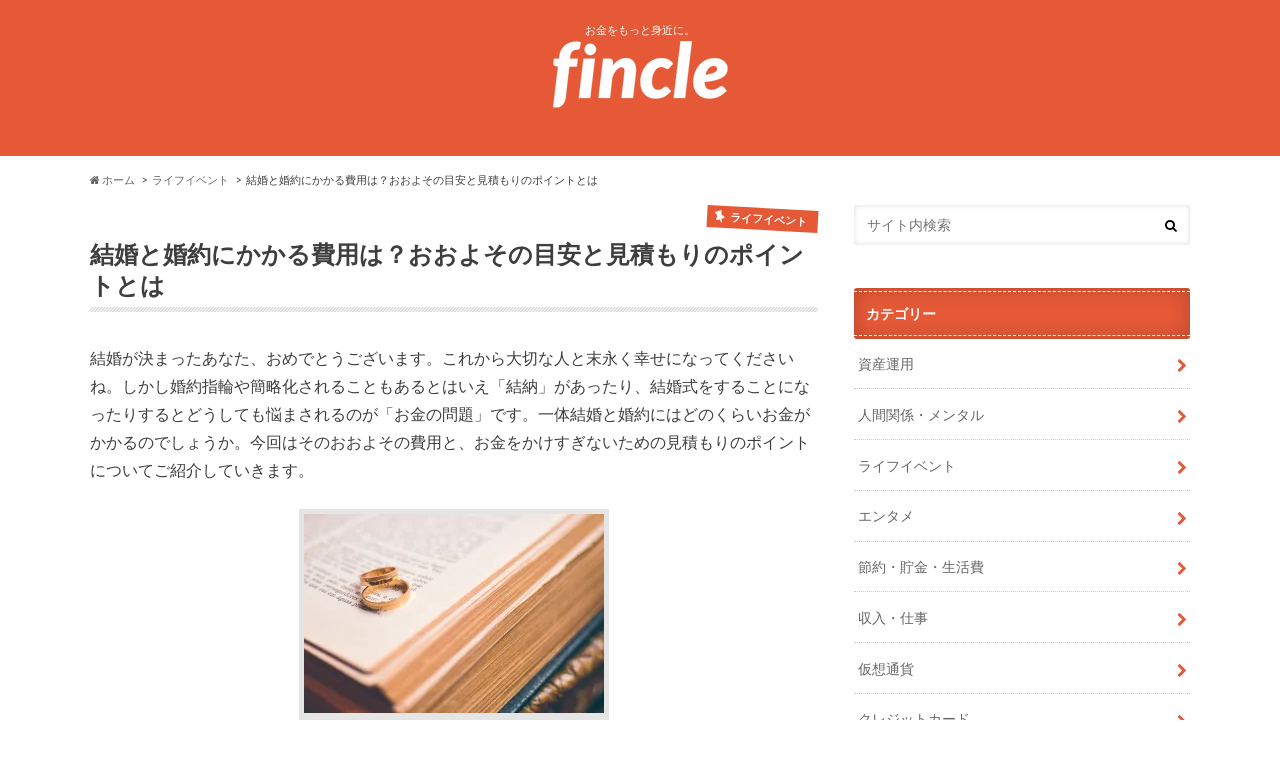

--- FILE ---
content_type: text/html; charset=UTF-8
request_url: https://fincle.jp/lifeivent/wedding-payment-1
body_size: 19013
content:
<!doctype html> <!--[if lt IE 7]><html lang="ja"
itemscope
itemtype="http://schema.org/Article"
prefix="og: http://ogp.me/ns#"  class="no-js lt-ie9 lt-ie8 lt-ie7"><![endif]--> <!--[if (IE 7)&!(IEMobile)]><html lang="ja"
itemscope
itemtype="http://schema.org/Article"
prefix="og: http://ogp.me/ns#"  class="no-js lt-ie9 lt-ie8"><![endif]--> <!--[if (IE 8)&!(IEMobile)]><html lang="ja"
itemscope
itemtype="http://schema.org/Article"
prefix="og: http://ogp.me/ns#"  class="no-js lt-ie9"><![endif]--> <!--[if gt IE 8]><!--><html lang="ja"
itemscope
itemtype="http://schema.org/Article"
prefix="og: http://ogp.me/ns#"  class="no-js"><!--<![endif]--><head><meta charset="utf-8"><meta http-equiv="X-UA-Compatible" content="IE=edge"><title>結婚と婚約にかかる費用は？おおよその目安と見積もりのポイントとは | Fincle</title><meta name="HandheldFriendly" content="True"><meta name="MobileOptimized" content="320"><meta name="viewport" content="width=device-width, initial-scale=1.0, minimum-scale=1.0, maximum-scale=1.0, user-scalable=no"><link rel="apple-touch-icon" href="https://fincle.jp/wp-content/uploads/2017/04/icon.png"><link rel="icon" href="https://fincle.jp/wp-content/uploads/2017/04/icon-のコピー.png"><link rel="pingback" href="https://fincle.jp/xmlrpc.php"><!--[if IE]><link rel="shortcut icon" href="https://fincle.jp/wp-content/uploads/2017/04/fabi.ico"> <![endif]--> <!--[if lt IE 9]> <script src="//html5shiv.googlecode.com/svn/trunk/html5.js"></script> <script src="//css3-mediaqueries-js.googlecode.com/svn/trunk/css3-mediaqueries.js"></script> <![endif]--> <script>(function(i,s,o,g,r,a,m){i['GoogleAnalyticsObject']=r;i[r]=i[r]||function(){
  (i[r].q=i[r].q||[]).push(arguments)},i[r].l=1*new Date();a=s.createElement(o),
  m=s.getElementsByTagName(o)[0];a.async=1;a.src=g;m.parentNode.insertBefore(a,m)
  })(window,document,'script','//www.google-analytics.com/analytics.js','ga');

  ga('create', 'UA-89851635-1', 'auto');
  ga('send', 'pageview');</script> <meta name='robots' content='max-image-preview:large' /><meta name="description"  content="婚約指輪や簡略化されることもあるとはいえ「結納」があったり、結婚式をすることになったりするとどうしても悩まされるのが「お金の問題」です。一体結婚と婚約にはどのくらいお金がかかるのでしょうか。今回はそのおおよその費用と、お金をかけすぎないための見積もりのポイントについてご紹介していきます。" /><link rel="canonical" href="https://fincle.jp/lifeivent/wedding-payment-1" /><meta property="og:title" content="結婚と婚約にかかる費用は？おおよその目安と見積もりのポイントとは" /><meta property="og:type" content="article" /><meta property="og:url" content="https://fincle.jp/lifeivent/wedding-payment-1" /><meta property="og:image" content="https://i0.wp.com/fincle.jp/wp-content/uploads/2017/02/結婚_1488248668.jpg?fit=640%2C425&#038;ssl=1" /><meta property="og:site_name" content="fincle" /><meta property="fb:admins" content="222365634838316" /><meta property="og:description" content="婚約指輪や簡略化されることもあるとはいえ「結納」があったり、結婚式をすることになったりするとどうしても悩まされるのが「お金の問題」です。一体結婚と婚約にはどのくらいお金がかかるのでしょうか。今回はそのおおよその費用と、お金をかけすぎないための見積もりのポイントについてご紹介していきます。" /><meta property="article:tag" content="ライフイベント" /><meta property="article:tag" content="費用" /><meta property="article:tag" content="結婚" /><meta property="article:tag" content="婚約" /><meta property="article:publisher" content="https://www.facebook.com/fincle.page/" /><meta property="article:published_time" content="2017-03-03T12:00:29Z" /><meta property="article:modified_time" content="2017-03-01T12:27:57Z" /><meta name="twitter:card" content="summary_large_image" /><meta name="twitter:site" content="@fincle1125" /><meta name="twitter:domain" content="http://fincle.jp/" /><meta name="twitter:title" content="結婚と婚約にかかる費用は？おおよその目安と見積もりのポイントとは" /><meta name="twitter:description" content="婚約指輪や簡略化されることもあるとはいえ「結納」があったり、結婚式をすることになったりするとどうしても悩まされるのが「お金の問題」です。一体結婚と婚約にはどのくらいお金がかかるのでしょうか。今回はそのおおよその費用と、お金をかけすぎないための見積もりのポイントについてご紹介していきます。" /><meta name="twitter:image" content="https://i0.wp.com/fincle.jp/wp-content/uploads/2017/02/結婚_1488248668.jpg?fit=640%2C425&#038;ssl=1" /><meta itemprop="image" content="https://i0.wp.com/fincle.jp/wp-content/uploads/2017/02/結婚_1488248668.jpg?fit=640%2C425&#038;ssl=1" /><link rel='dns-prefetch' href='//s0.wp.com' /><link rel='dns-prefetch' href='//ajax.googleapis.com' /><link rel='dns-prefetch' href='//fonts.googleapis.com' /><link rel='dns-prefetch' href='//maxcdn.bootstrapcdn.com' /><link rel="alternate" type="application/rss+xml" title="Fincle &raquo; フィード" href="https://fincle.jp/feed" /><meta name="onesignal" content="wordpress-plugin"/><link rel="manifest"
href="https://fincle.jp/wp-content/plugins/onesignal-free-web-push-notifications/sdk_files/manifest.json.php?gcm_sender_id="/> <script src="https://cdn.onesignal.com/sdks/OneSignalSDK.js" async></script> <script>window.OneSignal = window.OneSignal || [];

      OneSignal.push( function() {
        OneSignal.SERVICE_WORKER_UPDATER_PATH = "OneSignalSDKUpdaterWorker.js.php";
        OneSignal.SERVICE_WORKER_PATH = "OneSignalSDKWorker.js.php";
        OneSignal.SERVICE_WORKER_PARAM = { scope: '/' };

        OneSignal.setDefaultNotificationUrl("https://fincle.jp");
        var oneSignal_options = {};
        window._oneSignalInitOptions = oneSignal_options;

        oneSignal_options['wordpress'] = true;
oneSignal_options['appId'] = 'f2c996f4-8ff4-457a-9e07-dc6c97e8fe90';
oneSignal_options['autoRegister'] = false;
oneSignal_options['httpPermissionRequest'] = { };
oneSignal_options['httpPermissionRequest']['enable'] = true;
oneSignal_options['welcomeNotification'] = { };
oneSignal_options['welcomeNotification']['title'] = "";
oneSignal_options['welcomeNotification']['message'] = "";
oneSignal_options['path'] = "https://fincle.jp/wp-content/plugins/onesignal-free-web-push-notifications/sdk_files/";
oneSignal_options['safari_web_id'] = "web.onesignal.auto.5093406a-927f-4c57-a877-608b6718a7cc";
oneSignal_options['promptOptions'] = { };
oneSignal_options['notifyButton'] = { };
oneSignal_options['notifyButton']['enable'] = true;
oneSignal_options['notifyButton']['position'] = 'bottom-right';
oneSignal_options['notifyButton']['theme'] = 'default';
oneSignal_options['notifyButton']['size'] = 'medium';
oneSignal_options['notifyButton']['prenotify'] = true;
oneSignal_options['notifyButton']['showCredit'] = true;
oneSignal_options['notifyButton']['text'] = {};
              OneSignal.init(window._oneSignalInitOptions);
                    });

      function documentInitOneSignal() {
        var oneSignal_elements = document.getElementsByClassName("OneSignal-prompt");

        var oneSignalLinkClickHandler = function(event) { OneSignal.push(['registerForPushNotifications']); event.preventDefault(); };        for(var i = 0; i < oneSignal_elements.length; i++)
          oneSignal_elements[i].addEventListener('click', oneSignalLinkClickHandler, false);
      }

      if (document.readyState === 'complete') {
           documentInitOneSignal();
      }
      else {
           window.addEventListener("load", function(event){
               documentInitOneSignal();
          });
      }</script> <script type="text/javascript">window._wpemojiSettings = {"baseUrl":"https:\/\/s.w.org\/images\/core\/emoji\/15.0.3\/72x72\/","ext":".png","svgUrl":"https:\/\/s.w.org\/images\/core\/emoji\/15.0.3\/svg\/","svgExt":".svg","source":{"concatemoji":"https:\/\/fincle.jp\/wp-includes\/js\/wp-emoji-release.min.js"}};
/*! This file is auto-generated */
!function(i,n){var o,s,e;function c(e){try{var t={supportTests:e,timestamp:(new Date).valueOf()};sessionStorage.setItem(o,JSON.stringify(t))}catch(e){}}function p(e,t,n){e.clearRect(0,0,e.canvas.width,e.canvas.height),e.fillText(t,0,0);var t=new Uint32Array(e.getImageData(0,0,e.canvas.width,e.canvas.height).data),r=(e.clearRect(0,0,e.canvas.width,e.canvas.height),e.fillText(n,0,0),new Uint32Array(e.getImageData(0,0,e.canvas.width,e.canvas.height).data));return t.every(function(e,t){return e===r[t]})}function u(e,t,n){switch(t){case"flag":return n(e,"\ud83c\udff3\ufe0f\u200d\u26a7\ufe0f","\ud83c\udff3\ufe0f\u200b\u26a7\ufe0f")?!1:!n(e,"\ud83c\uddfa\ud83c\uddf3","\ud83c\uddfa\u200b\ud83c\uddf3")&&!n(e,"\ud83c\udff4\udb40\udc67\udb40\udc62\udb40\udc65\udb40\udc6e\udb40\udc67\udb40\udc7f","\ud83c\udff4\u200b\udb40\udc67\u200b\udb40\udc62\u200b\udb40\udc65\u200b\udb40\udc6e\u200b\udb40\udc67\u200b\udb40\udc7f");case"emoji":return!n(e,"\ud83d\udc26\u200d\u2b1b","\ud83d\udc26\u200b\u2b1b")}return!1}function f(e,t,n){var r="undefined"!=typeof WorkerGlobalScope&&self instanceof WorkerGlobalScope?new OffscreenCanvas(300,150):i.createElement("canvas"),a=r.getContext("2d",{willReadFrequently:!0}),o=(a.textBaseline="top",a.font="600 32px Arial",{});return e.forEach(function(e){o[e]=t(a,e,n)}),o}function t(e){var t=i.createElement("script");t.src=e,t.defer=!0,i.head.appendChild(t)}"undefined"!=typeof Promise&&(o="wpEmojiSettingsSupports",s=["flag","emoji"],n.supports={everything:!0,everythingExceptFlag:!0},e=new Promise(function(e){i.addEventListener("DOMContentLoaded",e,{once:!0})}),new Promise(function(t){var n=function(){try{var e=JSON.parse(sessionStorage.getItem(o));if("object"==typeof e&&"number"==typeof e.timestamp&&(new Date).valueOf()<e.timestamp+604800&&"object"==typeof e.supportTests)return e.supportTests}catch(e){}return null}();if(!n){if("undefined"!=typeof Worker&&"undefined"!=typeof OffscreenCanvas&&"undefined"!=typeof URL&&URL.createObjectURL&&"undefined"!=typeof Blob)try{var e="postMessage("+f.toString()+"("+[JSON.stringify(s),u.toString(),p.toString()].join(",")+"));",r=new Blob([e],{type:"text/javascript"}),a=new Worker(URL.createObjectURL(r),{name:"wpTestEmojiSupports"});return void(a.onmessage=function(e){c(n=e.data),a.terminate(),t(n)})}catch(e){}c(n=f(s,u,p))}t(n)}).then(function(e){for(var t in e)n.supports[t]=e[t],n.supports.everything=n.supports.everything&&n.supports[t],"flag"!==t&&(n.supports.everythingExceptFlag=n.supports.everythingExceptFlag&&n.supports[t]);n.supports.everythingExceptFlag=n.supports.everythingExceptFlag&&!n.supports.flag,n.DOMReady=!1,n.readyCallback=function(){n.DOMReady=!0}}).then(function(){return e}).then(function(){var e;n.supports.everything||(n.readyCallback(),(e=n.source||{}).concatemoji?t(e.concatemoji):e.wpemoji&&e.twemoji&&(t(e.twemoji),t(e.wpemoji)))}))}((window,document),window._wpemojiSettings);</script> <style id='wp-emoji-styles-inline-css' type='text/css'>img.wp-smiley, img.emoji {
		display: inline !important;
		border: none !important;
		box-shadow: none !important;
		height: 1em !important;
		width: 1em !important;
		margin: 0 0.07em !important;
		vertical-align: -0.1em !important;
		background: none !important;
		padding: 0 !important;
	}</style><link rel='stylesheet' id='wp-block-library-css' href='https://fincle.jp/wp-includes/css/dist/block-library/style.min.css' type='text/css' media='all' /><style id='classic-theme-styles-inline-css' type='text/css'>/*! This file is auto-generated */
.wp-block-button__link{color:#fff;background-color:#32373c;border-radius:9999px;box-shadow:none;text-decoration:none;padding:calc(.667em + 2px) calc(1.333em + 2px);font-size:1.125em}.wp-block-file__button{background:#32373c;color:#fff;text-decoration:none}</style><style id='global-styles-inline-css' type='text/css'>body{--wp--preset--color--black: #000000;--wp--preset--color--cyan-bluish-gray: #abb8c3;--wp--preset--color--white: #ffffff;--wp--preset--color--pale-pink: #f78da7;--wp--preset--color--vivid-red: #cf2e2e;--wp--preset--color--luminous-vivid-orange: #ff6900;--wp--preset--color--luminous-vivid-amber: #fcb900;--wp--preset--color--light-green-cyan: #7bdcb5;--wp--preset--color--vivid-green-cyan: #00d084;--wp--preset--color--pale-cyan-blue: #8ed1fc;--wp--preset--color--vivid-cyan-blue: #0693e3;--wp--preset--color--vivid-purple: #9b51e0;--wp--preset--gradient--vivid-cyan-blue-to-vivid-purple: linear-gradient(135deg,rgba(6,147,227,1) 0%,rgb(155,81,224) 100%);--wp--preset--gradient--light-green-cyan-to-vivid-green-cyan: linear-gradient(135deg,rgb(122,220,180) 0%,rgb(0,208,130) 100%);--wp--preset--gradient--luminous-vivid-amber-to-luminous-vivid-orange: linear-gradient(135deg,rgba(252,185,0,1) 0%,rgba(255,105,0,1) 100%);--wp--preset--gradient--luminous-vivid-orange-to-vivid-red: linear-gradient(135deg,rgba(255,105,0,1) 0%,rgb(207,46,46) 100%);--wp--preset--gradient--very-light-gray-to-cyan-bluish-gray: linear-gradient(135deg,rgb(238,238,238) 0%,rgb(169,184,195) 100%);--wp--preset--gradient--cool-to-warm-spectrum: linear-gradient(135deg,rgb(74,234,220) 0%,rgb(151,120,209) 20%,rgb(207,42,186) 40%,rgb(238,44,130) 60%,rgb(251,105,98) 80%,rgb(254,248,76) 100%);--wp--preset--gradient--blush-light-purple: linear-gradient(135deg,rgb(255,206,236) 0%,rgb(152,150,240) 100%);--wp--preset--gradient--blush-bordeaux: linear-gradient(135deg,rgb(254,205,165) 0%,rgb(254,45,45) 50%,rgb(107,0,62) 100%);--wp--preset--gradient--luminous-dusk: linear-gradient(135deg,rgb(255,203,112) 0%,rgb(199,81,192) 50%,rgb(65,88,208) 100%);--wp--preset--gradient--pale-ocean: linear-gradient(135deg,rgb(255,245,203) 0%,rgb(182,227,212) 50%,rgb(51,167,181) 100%);--wp--preset--gradient--electric-grass: linear-gradient(135deg,rgb(202,248,128) 0%,rgb(113,206,126) 100%);--wp--preset--gradient--midnight: linear-gradient(135deg,rgb(2,3,129) 0%,rgb(40,116,252) 100%);--wp--preset--font-size--small: 13px;--wp--preset--font-size--medium: 20px;--wp--preset--font-size--large: 36px;--wp--preset--font-size--x-large: 42px;--wp--preset--spacing--20: 0.44rem;--wp--preset--spacing--30: 0.67rem;--wp--preset--spacing--40: 1rem;--wp--preset--spacing--50: 1.5rem;--wp--preset--spacing--60: 2.25rem;--wp--preset--spacing--70: 3.38rem;--wp--preset--spacing--80: 5.06rem;--wp--preset--shadow--natural: 6px 6px 9px rgba(0, 0, 0, 0.2);--wp--preset--shadow--deep: 12px 12px 50px rgba(0, 0, 0, 0.4);--wp--preset--shadow--sharp: 6px 6px 0px rgba(0, 0, 0, 0.2);--wp--preset--shadow--outlined: 6px 6px 0px -3px rgba(255, 255, 255, 1), 6px 6px rgba(0, 0, 0, 1);--wp--preset--shadow--crisp: 6px 6px 0px rgba(0, 0, 0, 1);}:where(.is-layout-flex){gap: 0.5em;}:where(.is-layout-grid){gap: 0.5em;}body .is-layout-flex{display: flex;}body .is-layout-flex{flex-wrap: wrap;align-items: center;}body .is-layout-flex > *{margin: 0;}body .is-layout-grid{display: grid;}body .is-layout-grid > *{margin: 0;}:where(.wp-block-columns.is-layout-flex){gap: 2em;}:where(.wp-block-columns.is-layout-grid){gap: 2em;}:where(.wp-block-post-template.is-layout-flex){gap: 1.25em;}:where(.wp-block-post-template.is-layout-grid){gap: 1.25em;}.has-black-color{color: var(--wp--preset--color--black) !important;}.has-cyan-bluish-gray-color{color: var(--wp--preset--color--cyan-bluish-gray) !important;}.has-white-color{color: var(--wp--preset--color--white) !important;}.has-pale-pink-color{color: var(--wp--preset--color--pale-pink) !important;}.has-vivid-red-color{color: var(--wp--preset--color--vivid-red) !important;}.has-luminous-vivid-orange-color{color: var(--wp--preset--color--luminous-vivid-orange) !important;}.has-luminous-vivid-amber-color{color: var(--wp--preset--color--luminous-vivid-amber) !important;}.has-light-green-cyan-color{color: var(--wp--preset--color--light-green-cyan) !important;}.has-vivid-green-cyan-color{color: var(--wp--preset--color--vivid-green-cyan) !important;}.has-pale-cyan-blue-color{color: var(--wp--preset--color--pale-cyan-blue) !important;}.has-vivid-cyan-blue-color{color: var(--wp--preset--color--vivid-cyan-blue) !important;}.has-vivid-purple-color{color: var(--wp--preset--color--vivid-purple) !important;}.has-black-background-color{background-color: var(--wp--preset--color--black) !important;}.has-cyan-bluish-gray-background-color{background-color: var(--wp--preset--color--cyan-bluish-gray) !important;}.has-white-background-color{background-color: var(--wp--preset--color--white) !important;}.has-pale-pink-background-color{background-color: var(--wp--preset--color--pale-pink) !important;}.has-vivid-red-background-color{background-color: var(--wp--preset--color--vivid-red) !important;}.has-luminous-vivid-orange-background-color{background-color: var(--wp--preset--color--luminous-vivid-orange) !important;}.has-luminous-vivid-amber-background-color{background-color: var(--wp--preset--color--luminous-vivid-amber) !important;}.has-light-green-cyan-background-color{background-color: var(--wp--preset--color--light-green-cyan) !important;}.has-vivid-green-cyan-background-color{background-color: var(--wp--preset--color--vivid-green-cyan) !important;}.has-pale-cyan-blue-background-color{background-color: var(--wp--preset--color--pale-cyan-blue) !important;}.has-vivid-cyan-blue-background-color{background-color: var(--wp--preset--color--vivid-cyan-blue) !important;}.has-vivid-purple-background-color{background-color: var(--wp--preset--color--vivid-purple) !important;}.has-black-border-color{border-color: var(--wp--preset--color--black) !important;}.has-cyan-bluish-gray-border-color{border-color: var(--wp--preset--color--cyan-bluish-gray) !important;}.has-white-border-color{border-color: var(--wp--preset--color--white) !important;}.has-pale-pink-border-color{border-color: var(--wp--preset--color--pale-pink) !important;}.has-vivid-red-border-color{border-color: var(--wp--preset--color--vivid-red) !important;}.has-luminous-vivid-orange-border-color{border-color: var(--wp--preset--color--luminous-vivid-orange) !important;}.has-luminous-vivid-amber-border-color{border-color: var(--wp--preset--color--luminous-vivid-amber) !important;}.has-light-green-cyan-border-color{border-color: var(--wp--preset--color--light-green-cyan) !important;}.has-vivid-green-cyan-border-color{border-color: var(--wp--preset--color--vivid-green-cyan) !important;}.has-pale-cyan-blue-border-color{border-color: var(--wp--preset--color--pale-cyan-blue) !important;}.has-vivid-cyan-blue-border-color{border-color: var(--wp--preset--color--vivid-cyan-blue) !important;}.has-vivid-purple-border-color{border-color: var(--wp--preset--color--vivid-purple) !important;}.has-vivid-cyan-blue-to-vivid-purple-gradient-background{background: var(--wp--preset--gradient--vivid-cyan-blue-to-vivid-purple) !important;}.has-light-green-cyan-to-vivid-green-cyan-gradient-background{background: var(--wp--preset--gradient--light-green-cyan-to-vivid-green-cyan) !important;}.has-luminous-vivid-amber-to-luminous-vivid-orange-gradient-background{background: var(--wp--preset--gradient--luminous-vivid-amber-to-luminous-vivid-orange) !important;}.has-luminous-vivid-orange-to-vivid-red-gradient-background{background: var(--wp--preset--gradient--luminous-vivid-orange-to-vivid-red) !important;}.has-very-light-gray-to-cyan-bluish-gray-gradient-background{background: var(--wp--preset--gradient--very-light-gray-to-cyan-bluish-gray) !important;}.has-cool-to-warm-spectrum-gradient-background{background: var(--wp--preset--gradient--cool-to-warm-spectrum) !important;}.has-blush-light-purple-gradient-background{background: var(--wp--preset--gradient--blush-light-purple) !important;}.has-blush-bordeaux-gradient-background{background: var(--wp--preset--gradient--blush-bordeaux) !important;}.has-luminous-dusk-gradient-background{background: var(--wp--preset--gradient--luminous-dusk) !important;}.has-pale-ocean-gradient-background{background: var(--wp--preset--gradient--pale-ocean) !important;}.has-electric-grass-gradient-background{background: var(--wp--preset--gradient--electric-grass) !important;}.has-midnight-gradient-background{background: var(--wp--preset--gradient--midnight) !important;}.has-small-font-size{font-size: var(--wp--preset--font-size--small) !important;}.has-medium-font-size{font-size: var(--wp--preset--font-size--medium) !important;}.has-large-font-size{font-size: var(--wp--preset--font-size--large) !important;}.has-x-large-font-size{font-size: var(--wp--preset--font-size--x-large) !important;}
.wp-block-navigation a:where(:not(.wp-element-button)){color: inherit;}
:where(.wp-block-post-template.is-layout-flex){gap: 1.25em;}:where(.wp-block-post-template.is-layout-grid){gap: 1.25em;}
:where(.wp-block-columns.is-layout-flex){gap: 2em;}:where(.wp-block-columns.is-layout-grid){gap: 2em;}
.wp-block-pullquote{font-size: 1.5em;line-height: 1.6;}</style><link rel='stylesheet' id='contact-form-7-css' href='https://fincle.jp/wp-content/plugins/contact-form-7/includes/css/styles.css' type='text/css' media='all' /><link rel='stylesheet' id='toc-screen-css' href='https://fincle.jp/wp-content/plugins/table-of-contents-plus/screen.min.css' type='text/css' media='all' /><link rel='stylesheet' id='style-css' href='https://fincle.jp/wp-content/themes/hummingbird/style.css' type='text/css' media='all' /><link rel='stylesheet' id='slider-css' href='https://fincle.jp/wp-content/themes/hummingbird/library/css/bx-slider.css' type='text/css' media='all' /><link rel='stylesheet' id='shortcode-css' href='https://fincle.jp/wp-content/themes/hummingbird/library/css/shortcode.css' type='text/css' media='all' /><link rel='stylesheet' id='gf_Ubuntu-css' href='//fonts.googleapis.com/css?family=Ubuntu+Condensed' type='text/css' media='all' /><link rel='stylesheet' id='gf_Lato-css' href='//fonts.googleapis.com/css?family=Lato' type='text/css' media='all' /><link rel='stylesheet' id='fontawesome-css' href='//maxcdn.bootstrapcdn.com/font-awesome/4.6.0/css/font-awesome.min.css' type='text/css' media='all' /><link rel='stylesheet' id='wordpress-popular-posts-css' href='https://fincle.jp/wp-content/plugins/wordpress-popular-posts/style/wpp.css' type='text/css' media='all' /><link rel='stylesheet' id='amazonjs-css' href='https://fincle.jp/wp-content/plugins/amazonjs/css/amazonjs.css' type='text/css' media='all' /><link rel='stylesheet' id='jetpack_css-css' href='https://fincle.jp/wp-content/plugins/jetpack/css/jetpack.css' type='text/css' media='all' /> <script type="text/javascript" src="//ajax.googleapis.com/ajax/libs/jquery/1.12.2/jquery.min.js" id="jquery-js"></script> <link rel="https://api.w.org/" href="https://fincle.jp/wp-json/" /><link rel="alternate" type="application/json" href="https://fincle.jp/wp-json/wp/v2/posts/4353" /><link rel='shortlink' href='https://fincle.jp/?p=4353' /><link rel="alternate" type="application/json+oembed" href="https://fincle.jp/wp-json/oembed/1.0/embed?url=https%3A%2F%2Ffincle.jp%2Flifeivent%2Fwedding-payment-1" /><link rel="alternate" type="text/xml+oembed" href="https://fincle.jp/wp-json/oembed/1.0/embed?url=https%3A%2F%2Ffincle.jp%2Flifeivent%2Fwedding-payment-1&#038;format=xml" /> <script type="text/javascript">(function(url){
	if(/(?:Chrome\/26\.0\.1410\.63 Safari\/537\.31|WordfenceTestMonBot)/.test(navigator.userAgent)){ return; }
	var addEvent = function(evt, handler) {
		if (window.addEventListener) {
			document.addEventListener(evt, handler, false);
		} else if (window.attachEvent) {
			document.attachEvent('on' + evt, handler);
		}
	};
	var removeEvent = function(evt, handler) {
		if (window.removeEventListener) {
			document.removeEventListener(evt, handler, false);
		} else if (window.detachEvent) {
			document.detachEvent('on' + evt, handler);
		}
	};
	var evts = 'contextmenu dblclick drag dragend dragenter dragleave dragover dragstart drop keydown keypress keyup mousedown mousemove mouseout mouseover mouseup mousewheel scroll'.split(' ');
	var logHuman = function() {
		var wfscr = document.createElement('script');
		wfscr.type = 'text/javascript';
		wfscr.async = true;
		wfscr.src = url + '&r=' + Math.random();
		(document.getElementsByTagName('head')[0]||document.getElementsByTagName('body')[0]).appendChild(wfscr);
		for (var i = 0; i < evts.length; i++) {
			removeEvent(evts[i], logHuman);
		}
	};
	for (var i = 0; i < evts.length; i++) {
		addEvent(evts[i], logHuman);
	}
})('//fincle.jp/?wordfence_logHuman=1&hid=707288F4C016DBDBB4053AF4B7D40EC7');</script> <link rel='dns-prefetch' href='//i0.wp.com'><link rel='dns-prefetch' href='//i1.wp.com'><link rel='dns-prefetch' href='//i2.wp.com'><link rel='dns-prefetch' href='//jetpack.wordpress.com'><link rel='dns-prefetch' href='//s0.wp.com'><link rel='dns-prefetch' href='//s1.wp.com'><link rel='dns-prefetch' href='//s2.wp.com'><link rel='dns-prefetch' href='//public-api.wordpress.com'><link rel='dns-prefetch' href='//0.gravatar.com'><link rel='dns-prefetch' href='//1.gravatar.com'><link rel='dns-prefetch' href='//2.gravatar.com'><style type='text/css'>img#wpstats{display:none}</style><style type="text/css">body{color: #3E3E3E;}
a{color: #e55937;}
a:hover{color: #E69B9B;}
#main article footer .post-categories li a,#main article footer .tags a{  background: #e55937;  border:1px solid #e55937;}
#main article footer .tags a{color:#e55937; background: none;}
#main article footer .post-categories li a:hover,#main article footer .tags a:hover{ background:#E69B9B;  border-color:#E69B9B;}
input[type="text"],input[type="password"],input[type="datetime"],input[type="datetime-local"],input[type="date"],input[type="month"],input[type="time"],input[type="week"],input[type="number"],input[type="email"],input[type="url"],input[type="search"],input[type="tel"],input[type="color"],select,textarea,.field { background-color: #FFFFFF;}
/*ヘッダー*/
.header{background: #e55937; color: #ffffff;}
#logo a,.nav li a,.nav_btn{color: #ffffff;}
#logo a:hover,.nav li a:hover{color:#ffffff;}
@media only screen and (min-width: 768px) {
.nav ul {background: #0E0E0E;}
.nav li ul.sub-menu li a{color: #BAB4B0;}
}
/*メインエリア*/
.widgettitle {background: #e55937; color:  #ffffff;}
.widget li a:after{color: #e55937!important;}
/* 投稿ページ */
.entry-content h2{background: #e55937;}
.entry-content h3{border-color: #e55937;}
.entry-content ul li:before{ background: #e55937;}
.entry-content ol li:before{ background: #e55937;}
/* カテゴリーラベル */
.post-list-card .post-list .eyecatch .cat-name,.top-post-list .post-list .eyecatch .cat-name,.byline .cat-name,.single .authorbox .author-newpost li .cat-name,.related-box li .cat-name,#top_carousel .bx-wrapper ul li .osusume-label{background: #e55937; color:  #ffffff;}
/* CTA */
.cta-inner{ background: #0E0E0E;}
/* ボタンの色 */
.btn-wrap a{background: #e55937;border: 1px solid #e55937;}
.btn-wrap a:hover{background: #E69B9B;}
.btn-wrap.simple a{border:1px solid #e55937;color:#e55937;}
.btn-wrap.simple a:hover{background:#e55937;}
.readmore a{border:1px solid #e55937;color:#e55937;}
.readmore a:hover{background:#e55937;color:#fff;}
/* サイドバー */
.widget a{text-decoration:none; color:#666666;}
.widget a:hover{color:#999999;}
/*フッター*/
#footer-top{background-color: #0E0E0E; color: #CACACA;}
.footer a,#footer-top a{color: #BAB4B0;}
#footer-top .widgettitle{color: #CACACA;}
.footer {background-color: #0E0E0E;color: #CACACA;}
.footer-links li:before{ color: #e55937;}
/* ページネーション */
.pagination a, .pagination span,.page-links a{border-color: #e55937; color: #e55937;}
.pagination .current,.pagination .current:hover,.page-links ul > li > span{background-color: #e55937; border-color: #e55937;}
.pagination a:hover, .pagination a:focus,.page-links a:hover, .page-links a:focus{background-color: #e55937; color: #fff;}
/* OTHER */
ul.wpp-list li a:before{background: #e55937;color: #ffffff;}
.blue-btn, .comment-reply-link, #submit { background-color: #e55937; }
.blue-btn:hover, .comment-reply-link:hover, #submit:hover, .blue-btn:focus, .comment-reply-link:focus, #submit:focus {background-color: #E69B9B; }</style> <script type="text/javascript">var sampling_active = 0;
					var sampling_rate   = 100;
					var do_request = false;

					if ( !sampling_active ) {
						do_request = true;
					} else {
						var num = Math.floor(Math.random() * sampling_rate) + 1;
						do_request = ( 1 === num );
					}

					if ( do_request ) {

						/* Create XMLHttpRequest object and set variables */
						var xhr = ( window.XMLHttpRequest )
						  ? new XMLHttpRequest()
						  : new ActiveXObject( "Microsoft.XMLHTTP" ),
						url = 'https://fincle.jp/wp-admin/admin-ajax.php',
						params = 'action=update_views_ajax&token=992403cfff&wpp_id=4353';
						/* Set request method and target URL */
						xhr.open( "POST", url, true );
						/* Set request header */
						xhr.setRequestHeader( "Content-type", "application/x-www-form-urlencoded" );
						/* Hook into onreadystatechange */
						xhr.onreadystatechange = function() {
							if ( 4 === xhr.readyState && 200 === xhr.status ) {
								if ( window.console && window.console.log ) {
									window.console.log( xhr.responseText );
								}
							}
						};
						/* Send request */
						xhr.send( params );

					}</script> <style type="text/css" id="custom-background-css">body.custom-background { background-color: #ffffff; }</style></head><body class="post-template-default single single-post postid-4353 single-format-standard custom-background"><div id="container" class="h_default date_off"><header class="header headercenter" role="banner"><div id="inner-header" class="wrap cf"><p class="site_description">お金をもっと身近に。</p><div id="logo" class="gf"><p class="h1 img"><a href="https://fincle.jp"><img src="https://fincle.jp/wp-content/uploads/2017/04/fincle_logo_small.png" alt="Fincle"></a></p></div><nav id="g_nav" role="navigation"></nav></div></header><div id="breadcrumb" class="breadcrumb inner wrap cf"><ul><li itemscope itemtype="//data-vocabulary.org/Breadcrumb"><a href="https://fincle.jp/" itemprop="url"><i class="fa fa-home"></i><span itemprop="title"> ホーム</span></a></li><li itemscope itemtype="//data-vocabulary.org/Breadcrumb"><a href="https://fincle.jp/category/lifeivent" itemprop="url"><span itemprop="title">ライフイベント</span></a></li><li>結婚と婚約にかかる費用は？おおよその目安と見積もりのポイントとは</li></ul></div><div id="content"><div id="inner-content" class="wrap cf"><main id="main" class="m-all t-all d-5of7 cf" role="main"><article id="post-4353" class="cf post-4353 post type-post status-publish format-standard has-post-thumbnail hentry category-lifeivent tag-96 tag-133 tag-396" role="article"><header class="article-header entry-header animated fadeInDown"><p class="byline entry-meta vcard cf"> <time class="date gf entry-date updated"  datetime="2017-03-03">2017.03.03</time><span class="cat-name cat-id-3">ライフイベント</span><span class="writer" style="display: none;"><span class="name author"><span class="fn">saito0123kho</span></span></span></p><h1 class="entry-title single-title" itemprop="headline" rel="bookmark">結婚と婚約にかかる費用は？おおよその目安と見積もりのポイントとは</h1></header><section class="entry-content cf"><p>結婚が決まったあなた、おめでとうございます。これから大切な人と末永く幸せになってくださいね。しかし婚約指輪や簡略化されることもあるとはいえ「結納」があったり、結婚式をすることになったりするとどうしても悩まされるのが「お金の問題」です。一体結婚と婚約にはどのくらいお金がかかるのでしょうか。今回はそのおおよその費用と、お金をかけすぎないための見積もりのポイントについてご紹介していきます。</p><div id="attachment_4356" style="width: 310px" class="wp-caption aligncenter"><img src="https://i2.wp.com/fincle.jp/wp-content/plugins/lazy-load/images/1x1.trans.gif?ssl=1" data-lazy-src="https://i0.wp.com/fincle.jp/wp-content/uploads/2017/02/結婚_1488248668.jpg?resize=300%2C199&#038;ssl=1" fetchpriority="high" decoding="async" aria-describedby="caption-attachment-4356" class="size-medium wp-image-4356" alt srcset="https://i0.wp.com/fincle.jp/wp-content/uploads/2017/02/結婚_1488248668.jpg?resize=300%2C199&amp;ssl=1 300w, https://i0.wp.com/fincle.jp/wp-content/uploads/2017/02/結婚_1488248668.jpg?w=640&amp;ssl=1 640w" sizes="(max-width: 300px) 100vw, 300px" data-recalc-dims="1"><noscript><img fetchpriority="high" decoding="async" aria-describedby="caption-attachment-4356" class="size-medium wp-image-4356" src="https://i0.wp.com/fincle.jp/wp-content/uploads/2017/02/結婚_1488248668.jpg?resize=300%2C199&#038;ssl=1" alt="" srcset="https://i0.wp.com/fincle.jp/wp-content/uploads/2017/02/結婚_1488248668.jpg?resize=300%2C199&amp;ssl=1 300w, https://i0.wp.com/fincle.jp/wp-content/uploads/2017/02/結婚_1488248668.jpg?w=640&amp;ssl=1 640w" sizes="(max-width: 300px) 100vw, 300px" data-recalc-dims="1" /></noscript><p id="caption-attachment-4356" class="wp-caption-text"><a href="https://pixabay.com/users/Pexels/">Pexels</a> / Pixabay</p></div><p>&nbsp;</p><div id="toc_container" class="no_bullets"><p class="toc_title">目次</p><ul class="toc_list"><li><a href="#i"><span class="toc_number toc_depth_1">1</span> 結婚と婚約にかかる費用とは</a><ul><li><a href="#i-2"><span class="toc_number toc_depth_2">1.1</span> 婚約にかかる費用とは</a></li><li><a href="#i-3"><span class="toc_number toc_depth_2">1.2</span> 結婚にかかる費用とは</a></li><li><a href="#i-4"><span class="toc_number toc_depth_2">1.3</span> 式の規模を決めよう</a></li></ul></li><li><a href="#i-5"><span class="toc_number toc_depth_1">2</span> 見積もりのポイントとは</a><ul><li><a href="#i-6"><span class="toc_number toc_depth_2">2.1</span> オーバーは覚悟の上で</a></li><li><a href="#i-7"><span class="toc_number toc_depth_2">2.2</span> こだわりは妥協せず！</a></li></ul></li><li><a href="#i-8"><span class="toc_number toc_depth_1">3</span> まとめ</a></li></ul></div><h2><span id="i">結婚と婚約にかかる費用とは</span></h2><div id="attachment_4355" style="width: 310px" class="wp-caption aligncenter"><img src="https://i2.wp.com/fincle.jp/wp-content/plugins/lazy-load/images/1x1.trans.gif?ssl=1" data-lazy-src="https://i0.wp.com/fincle.jp/wp-content/uploads/2017/02/結婚_1488248638.jpg?resize=300%2C200&#038;ssl=1" decoding="async" aria-describedby="caption-attachment-4355" class="size-medium wp-image-4355" alt srcset="https://i0.wp.com/fincle.jp/wp-content/uploads/2017/02/結婚_1488248638.jpg?resize=300%2C200&amp;ssl=1 300w, https://i0.wp.com/fincle.jp/wp-content/uploads/2017/02/結婚_1488248638.jpg?w=640&amp;ssl=1 640w" sizes="(max-width: 300px) 100vw, 300px" data-recalc-dims="1"><noscript><img decoding="async" aria-describedby="caption-attachment-4355" class="size-medium wp-image-4355" src="https://i0.wp.com/fincle.jp/wp-content/uploads/2017/02/結婚_1488248638.jpg?resize=300%2C200&#038;ssl=1" alt="" srcset="https://i0.wp.com/fincle.jp/wp-content/uploads/2017/02/結婚_1488248638.jpg?resize=300%2C200&amp;ssl=1 300w, https://i0.wp.com/fincle.jp/wp-content/uploads/2017/02/結婚_1488248638.jpg?w=640&amp;ssl=1 640w" sizes="(max-width: 300px) 100vw, 300px" data-recalc-dims="1" /></noscript><p id="caption-attachment-4355" class="wp-caption-text"><a href="https://pixabay.com/users/Pexels/">Pexels</a> / Pixabay</p></div><p>「婚約」も「結婚」も華やかで大変嬉しいイベントではありますが、華やかな分お金がどうしてもかかりがちです。お手軽に済ませることももちろんできますが、一生で一度の式典ですから悔いのないようにしたいですよね。費用のおおよその相場について調べてみました。</p><p>参考文献：<a href="http://zexy.net/contents/oya/money/kiso.html">結婚費用の項目と相場</a></p><h3><span id="i-2">婚約にかかる費用とは</span></h3><p>まず結婚が決まった時には、両親顔合わせや婚約指輪の購入といったイベントが待ち構えています。近年ではこの部分を簡略化し、ホテルで両親顔合わせを兼ねて食事会を開いたり、婚約指輪は購入しないといったカップルもいたりして様々です。</p><p>婚約にかかる費用なのですが、結納も行うのであればざっくり５０〜６０万円くらいかかります。もちろん全国平均額ですし、やるかやらないかはこれから結婚する２人とご両親が決めることですから「絶対」ではありません。</p><p>結納では会場費として１４万円ほどかかると見込んでよいでしょう。顔合わせの際も、食事代や場所代を考えて６〜１０万円、また婚約指輪の平均額が３５万円ほどなので、どこをこだわりたいかあらかじめ２人で決めておきましょう。</p><p>ちなみに私たちの場合は、両親顔合わせの際、ついでに結婚式に出す食事の選定もしようと思い、試食会も兼ねて結婚式会場のホテルで行いました。そのため６〜１０万円はかかったものの、わざわざ結婚式の料理決めをもう１度する必要がなくなったので、少し節約になりました。</p><h3><span id="i-3">結婚にかかる費用とは</span></h3><p>後にも説明しますが、結婚にかかる費用の大半は、結婚式の会場費や準備によるもので、式場や式の規模によって大幅に変動します。とはいえ、結婚指輪も合わせて４００〜５００万円はかかるものだと想定しておきましょう。</p><p>ただし、結婚式は参列者からのご祝儀があります。用意しなければならない額が４００〜５００万円ではなく、式にかかる金額全体の価格を指しますから、安心してください。とはいえ結婚前に２人で合わせて２００〜３００万円くらいは余裕をもって貯金しておいた方が安心なのは確かです。</p><h3><span id="i-4">式の規模を決めよう</span></h3><p>式の規模を決めておくと、この後の見積もりをたてるのが楽になります。近年親族だけや親しい人だけの少人数で行う結婚式も増えています。この場合、式全体の金額は低くなりますが、ご祝儀の数も減るため負担額は全体の割合から考えると多少多くなります。</p><p>もし会社の人も呼び、盛大に行うとなると、全体の金額は非常に高くなってしまいますが、ご祝儀の数も増え、自己負担の割合はぐっと減ります。私たちが結婚式を挙げた式場に至ってはカード払いが可能だったため、式で受け取ったご祝儀をそのまま使用して支払うことができました。</p><h2><span id="i-5">見積もりのポイントとは</span></h2><div id="attachment_4354" style="width: 310px" class="wp-caption aligncenter"><img src="https://i2.wp.com/fincle.jp/wp-content/plugins/lazy-load/images/1x1.trans.gif?ssl=1" data-lazy-src="https://i0.wp.com/fincle.jp/wp-content/uploads/2017/02/見積もり_1488248571.jpg?resize=300%2C200&#038;ssl=1" decoding="async" aria-describedby="caption-attachment-4354" class="size-medium wp-image-4354" alt srcset="https://i0.wp.com/fincle.jp/wp-content/uploads/2017/02/見積もり_1488248571.jpg?resize=300%2C200&amp;ssl=1 300w, https://i0.wp.com/fincle.jp/wp-content/uploads/2017/02/見積もり_1488248571.jpg?w=640&amp;ssl=1 640w" sizes="(max-width: 300px) 100vw, 300px" data-recalc-dims="1"><noscript><img decoding="async" aria-describedby="caption-attachment-4354" class="size-medium wp-image-4354" src="https://i0.wp.com/fincle.jp/wp-content/uploads/2017/02/見積もり_1488248571.jpg?resize=300%2C200&#038;ssl=1" alt="" srcset="https://i0.wp.com/fincle.jp/wp-content/uploads/2017/02/見積もり_1488248571.jpg?resize=300%2C200&amp;ssl=1 300w, https://i0.wp.com/fincle.jp/wp-content/uploads/2017/02/見積もり_1488248571.jpg?w=640&amp;ssl=1 640w" sizes="(max-width: 300px) 100vw, 300px" data-recalc-dims="1" /></noscript><p id="caption-attachment-4354" class="wp-caption-text"><a href="https://pixabay.com/users/Meditations/">Meditations</a> / Pixabay</p></div><p>大体の費用が分かったところで、見積もりをたてていきましょう。金額がかかることが分かっているからといって予算を組まずに行動すると、思わぬ出費に頭を抱えることになります。</p><h3><span id="i-6">オーバーは覚悟の上で</span></h3><p>予算を組んでも予期せぬ出来事が発生することは多々あります。そのため多少のオーバーは覚悟の上で見積もりをたてていきましょう。突然の参列欠席や増員、食事やドリンクメニューの変更や当日の花の選定、結婚式の写真や動画撮影など、出費の発生場所は至るところにあります。</p><p>ご両親が金銭面で援助してくれる場合には、ご両親の希望を前もって汲み取っておきましょう。記念の写真が欲しい、動画撮影もお願いしたいなど、２人が考えていたプランとは違う希望があるかもしれません。金銭トラブルになってしまわないよう、希望は聞き取っておきましょう。</p><h3><span id="i-7">こだわりは妥協せず！</span></h3><p>予算組みはしっかり行いますが、自分がこだわりたい部分には妥協せず、お金を払うことをおすすめします。一生に一度のハレの日ですから、ドレスはどうしてもコレが着たい！演出はこんな風にしたい！など希望があれば、極力叶える方向で話を進めていきましょう。</p><p>結婚式の決めることの中に、結婚する２人が特に気にならない箇所があれば、そこを大幅に節約してしまえばいいのです。例えば私たちの場合は、もともとの結婚式プランにはじめから入っていた招待状のデザインで十分だったので、印刷物は全てプラン任せにしてしまいました。</p><p>&nbsp;</p><h2><span id="i-8">まとめ</span></h2><p>結婚、婚約にかかる費用はかなりの金額ですが、全てを負担するわけではありませんし、自分たちや両親と相談することで削れる部分ももちろんあります。計画的に予算を組んで、痛い出費を避けることを心がけましょう。そして悔いのない素敵な婚約、結婚というハレの日を迎えてくださいね。</p></section><footer class="article-footer"><div class="authorbox wow animated bounceIn" data-wow-delay="0.5s"></div><ul class="post-categories"><li><a href="https://fincle.jp/category/lifeivent" rel="category tag">ライフイベント</a></li></ul><p class="tags"><a href="https://fincle.jp/tag/%e8%b2%bb%e7%94%a8" rel="tag">費用</a><a href="https://fincle.jp/tag/%e7%b5%90%e5%a9%9a" rel="tag">結婚</a><a href="https://fincle.jp/tag/%e5%a9%9a%e7%b4%84" rel="tag">婚約</a></p></footer></article><div class="np-post"><div class="navigation"><div class="prev np-post-list"> <a href="https://fincle.jp/save/hospital-saving-2" class="cf"><figure class="eyecatch"><img src="https://fincle.jp/wp-content/plugins/lazy-load/images/1x1.trans.gif" data-lazy-src="https://i0.wp.com/fincle.jp/wp-content/uploads/2017/02/patient_1488174054.jpg?resize=100%2C100&#038;ssl=1" width="100" height="100" class="attachment-thumbnail size-thumbnail wp-post-image" alt decoding="async" loading="lazy" srcset="https://i0.wp.com/fincle.jp/wp-content/uploads/2017/02/patient_1488174054.jpg?resize=100%2C100&amp;ssl=1 100w, https://i0.wp.com/fincle.jp/wp-content/uploads/2017/02/patient_1488174054.jpg?zoom=2&amp;resize=100%2C100&amp;ssl=1 200w, https://i0.wp.com/fincle.jp/wp-content/uploads/2017/02/patient_1488174054.jpg?zoom=3&amp;resize=100%2C100&amp;ssl=1 300w" sizes="(max-width: 100px) 100vw, 100px"><noscript><img width="100" height="100" src="https://i0.wp.com/fincle.jp/wp-content/uploads/2017/02/patient_1488174054.jpg?resize=100%2C100&amp;ssl=1" class="attachment-thumbnail size-thumbnail wp-post-image" alt="" decoding="async" loading="lazy" srcset="https://i0.wp.com/fincle.jp/wp-content/uploads/2017/02/patient_1488174054.jpg?resize=100%2C100&amp;ssl=1 100w, https://i0.wp.com/fincle.jp/wp-content/uploads/2017/02/patient_1488174054.jpg?zoom=2&amp;resize=100%2C100&amp;ssl=1 200w, https://i0.wp.com/fincle.jp/wp-content/uploads/2017/02/patient_1488174054.jpg?zoom=3&amp;resize=100%2C100&amp;ssl=1 300w" sizes="(max-width: 100px) 100vw, 100px" /></noscript></figure> <span class="ttl">入院中ついやってしまう浪費を徹底解説！ストレスをためない節約術</span> </a></div><div class="next np-post-list"> <a href="https://fincle.jp/loan/house-loan-1" class="cf"> <span class="ttl">マイホームを持ったら知っておくべき住宅ローン控除の手続きとは</span><figure class="eyecatch"><img src="https://fincle.jp/wp-content/plugins/lazy-load/images/1x1.trans.gif" data-lazy-src="https://i1.wp.com/fincle.jp/wp-content/uploads/2017/02/家_1488169539.png?resize=100%2C100&#038;ssl=1" width="100" height="100" class="attachment-thumbnail size-thumbnail wp-post-image" alt decoding="async" loading="lazy" srcset="https://i1.wp.com/fincle.jp/wp-content/uploads/2017/02/家_1488169539.png?resize=100%2C100&amp;ssl=1 100w, https://i1.wp.com/fincle.jp/wp-content/uploads/2017/02/家_1488169539.png?zoom=2&amp;resize=100%2C100&amp;ssl=1 200w, https://i1.wp.com/fincle.jp/wp-content/uploads/2017/02/家_1488169539.png?zoom=3&amp;resize=100%2C100&amp;ssl=1 300w" sizes="(max-width: 100px) 100vw, 100px"><noscript><img width="100" height="100" src="https://i1.wp.com/fincle.jp/wp-content/uploads/2017/02/家_1488169539.png?resize=100%2C100&amp;ssl=1" class="attachment-thumbnail size-thumbnail wp-post-image" alt="" decoding="async" loading="lazy" srcset="https://i1.wp.com/fincle.jp/wp-content/uploads/2017/02/家_1488169539.png?resize=100%2C100&amp;ssl=1 100w, https://i1.wp.com/fincle.jp/wp-content/uploads/2017/02/家_1488169539.png?zoom=2&amp;resize=100%2C100&amp;ssl=1 200w, https://i1.wp.com/fincle.jp/wp-content/uploads/2017/02/家_1488169539.png?zoom=3&amp;resize=100%2C100&amp;ssl=1 300w" sizes="(max-width: 100px) 100vw, 100px" /></noscript></figure> </a></div></div></div><div class="related-box original-related wow animated bounceIn cf"><div class="inbox"><h2 class="related-h h_ttl"><span class="gf">RECOMMEND</span>こちらの記事も人気です。</h2><div class="related-post"><ul class="related-list cf"><li rel="bookmark" title="結婚後の新生活、かかる費用はどのくらい？相場と賢く生活するためのコツ"> <a href="https://fincle.jp/lifeivent/wedding-saving-10" rel=\"bookmark" title="結婚後の新生活、かかる費用はどのくらい？相場と賢く生活するためのコツ" class="title"><figure class="eyecatch"> <img src="https://fincle.jp/wp-content/plugins/lazy-load/images/1x1.trans.gif" data-lazy-src="https://i1.wp.com/fincle.jp/wp-content/uploads/2017/04/貯金箱_1493010972.jpg?resize=360%2C230&#038;ssl=1" width="360" height="230" class="attachment-home-thum size-home-thum wp-post-image" alt decoding="async" loading="lazy" srcset="https://i1.wp.com/fincle.jp/wp-content/uploads/2017/04/貯金箱_1493010972.jpg?zoom=2&amp;resize=360%2C230&amp;ssl=1 720w, https://i1.wp.com/fincle.jp/wp-content/uploads/2017/04/貯金箱_1493010972.jpg?zoom=3&amp;resize=360%2C230&amp;ssl=1 1080w" sizes="(max-width: 360px) 100vw, 360px"><noscript><img width="360" height="230" src="https://i1.wp.com/fincle.jp/wp-content/uploads/2017/04/貯金箱_1493010972.jpg?resize=360%2C230&amp;ssl=1" class="attachment-home-thum size-home-thum wp-post-image" alt="" decoding="async" loading="lazy" srcset="https://i1.wp.com/fincle.jp/wp-content/uploads/2017/04/貯金箱_1493010972.jpg?zoom=2&amp;resize=360%2C230&amp;ssl=1 720w, https://i1.wp.com/fincle.jp/wp-content/uploads/2017/04/貯金箱_1493010972.jpg?zoom=3&amp;resize=360%2C230&amp;ssl=1 1080w" sizes="(max-width: 360px) 100vw, 360px" /></noscript></figure> <span class="cat-name">ライフイベント</span> <time class="date gf">2017.5.2</time><h3 class="ttl"> 結婚後の新生活、かかる費用はどのくらい？相場と賢く生活するためのコツ</h3> </a></li><li rel="bookmark" title="トラブルを避けるための形見分けをする時の適切な時期と頂いた時のマナーとは"> <a href="https://fincle.jp/lifeivent/mementoes-1" rel=\"bookmark" title="トラブルを避けるための形見分けをする時の適切な時期と頂いた時のマナーとは" class="title"><figure class="eyecatch"> <img src="https://fincle.jp/wp-content/plugins/lazy-load/images/1x1.trans.gif" data-lazy-src="https://i0.wp.com/fincle.jp/wp-content/uploads/2017/05/888366a5199bc242c16df57adb0fab2d_s.jpg?resize=360%2C230&#038;ssl=1" width="360" height="230" class="attachment-home-thum size-home-thum wp-post-image" alt decoding="async" loading="lazy"><noscript><img width="360" height="230" src="https://i0.wp.com/fincle.jp/wp-content/uploads/2017/05/888366a5199bc242c16df57adb0fab2d_s.jpg?resize=360%2C230&amp;ssl=1" class="attachment-home-thum size-home-thum wp-post-image" alt="" decoding="async" loading="lazy" /></noscript></figure> <span class="cat-name">ライフイベント</span> <time class="date gf">2017.5.11</time><h3 class="ttl"> トラブルを避けるための形見分けをする時の適切な時期と頂いた時のマナーとは</h3> </a></li><li rel="bookmark" title="婚約の食事会で実際にかかる費用はいくら？"> <a href="https://fincle.jp/lifeivent/greeting-family-1" rel=\"bookmark" title="婚約の食事会で実際にかかる費用はいくら？" class="title"><figure class="eyecatch"> <img src="https://fincle.jp/wp-content/plugins/lazy-load/images/1x1.trans.gif" data-lazy-src="https://i2.wp.com/fincle.jp/wp-content/uploads/2017/02/結婚_1487819609.jpg?resize=360%2C230&#038;ssl=1" width="360" height="230" class="attachment-home-thum size-home-thum wp-post-image" alt decoding="async" loading="lazy" srcset="https://i2.wp.com/fincle.jp/wp-content/uploads/2017/02/結婚_1487819609.jpg?zoom=2&amp;resize=360%2C230&amp;ssl=1 720w, https://i2.wp.com/fincle.jp/wp-content/uploads/2017/02/結婚_1487819609.jpg?zoom=3&amp;resize=360%2C230&amp;ssl=1 1080w" sizes="(max-width: 360px) 100vw, 360px"><noscript><img width="360" height="230" src="https://i2.wp.com/fincle.jp/wp-content/uploads/2017/02/結婚_1487819609.jpg?resize=360%2C230&amp;ssl=1" class="attachment-home-thum size-home-thum wp-post-image" alt="" decoding="async" loading="lazy" srcset="https://i2.wp.com/fincle.jp/wp-content/uploads/2017/02/結婚_1487819609.jpg?zoom=2&amp;resize=360%2C230&amp;ssl=1 720w, https://i2.wp.com/fincle.jp/wp-content/uploads/2017/02/結婚_1487819609.jpg?zoom=3&amp;resize=360%2C230&amp;ssl=1 1080w" sizes="(max-width: 360px) 100vw, 360px" /></noscript></figure> <span class="cat-name">ライフイベント</span> <time class="date gf">2017.2.25</time><h3 class="ttl"> 婚約の食事会で実際にかかる費用はいくら？</h3> </a></li><li rel="bookmark" title="ご祝儀袋の書き方をおさらい！お札の向きや包み方も見直そう"> <a href="https://fincle.jp/lifeivent/congratulatory-prize-1" rel=\"bookmark" title="ご祝儀袋の書き方をおさらい！お札の向きや包み方も見直そう" class="title"><figure class="eyecatch"> <img src="https://fincle.jp/wp-content/plugins/lazy-load/images/1x1.trans.gif" data-lazy-src="https://i2.wp.com/fincle.jp/wp-content/uploads/2017/03/3cd3a06419fb498e111b834f4d43c962_s.jpg?resize=360%2C230&#038;ssl=1" width="360" height="230" class="attachment-home-thum size-home-thum wp-post-image" alt decoding="async" loading="lazy" srcset="https://i2.wp.com/fincle.jp/wp-content/uploads/2017/03/3cd3a06419fb498e111b834f4d43c962_s.jpg?zoom=2&amp;resize=360%2C230&amp;ssl=1 720w, https://i2.wp.com/fincle.jp/wp-content/uploads/2017/03/3cd3a06419fb498e111b834f4d43c962_s.jpg?zoom=3&amp;resize=360%2C230&amp;ssl=1 1080w" sizes="(max-width: 360px) 100vw, 360px"><noscript><img width="360" height="230" src="https://i2.wp.com/fincle.jp/wp-content/uploads/2017/03/3cd3a06419fb498e111b834f4d43c962_s.jpg?resize=360%2C230&amp;ssl=1" class="attachment-home-thum size-home-thum wp-post-image" alt="" decoding="async" loading="lazy" srcset="https://i2.wp.com/fincle.jp/wp-content/uploads/2017/03/3cd3a06419fb498e111b834f4d43c962_s.jpg?zoom=2&amp;resize=360%2C230&amp;ssl=1 720w, https://i2.wp.com/fincle.jp/wp-content/uploads/2017/03/3cd3a06419fb498e111b834f4d43c962_s.jpg?zoom=3&amp;resize=360%2C230&amp;ssl=1 1080w" sizes="(max-width: 360px) 100vw, 360px" /></noscript></figure> <span class="cat-name">ライフイベント</span> <time class="date gf">2017.3.21</time><h3 class="ttl"> ご祝儀袋の書き方をおさらい！お札の向きや包み方も見直そう</h3> </a></li><li rel="bookmark" title="春におすすめなBitStock案件をご紹介！"> <a href="https://fincle.jp/lifeivent/bitstock-recommend_spring" rel=\"bookmark" title="春におすすめなBitStock案件をご紹介！" class="title"><figure class="eyecatch"> <img src="https://fincle.jp/wp-content/plugins/lazy-load/images/1x1.trans.gif" data-lazy-src="https://i0.wp.com/fincle.jp/wp-content/uploads/2019/01/default_image-c5f2df0f33d118bc066e56a67723c83cd618c975ea21e80472691f227675770d.png?resize=360%2C230&#038;ssl=1" width="360" height="230" class="attachment-home-thum size-home-thum wp-post-image" alt decoding="async" loading="lazy"><noscript><img width="360" height="230" src="https://i0.wp.com/fincle.jp/wp-content/uploads/2019/01/default_image-c5f2df0f33d118bc066e56a67723c83cd618c975ea21e80472691f227675770d.png?resize=360%2C230&amp;ssl=1" class="attachment-home-thum size-home-thum wp-post-image" alt="" decoding="async" loading="lazy" /></noscript></figure> <span class="cat-name">ライフイベント</span> <time class="date gf">2019.2.16</time><h3 class="ttl"> 春におすすめなBitStock案件をご紹介！</h3> </a></li><li rel="bookmark" title="旅行費貯金! 簡単なことから始める、計画的な貯金方法!"> <a href="https://fincle.jp/lifeivent/trip-saving-1" rel=\"bookmark" title="旅行費貯金! 簡単なことから始める、計画的な貯金方法!" class="title"><figure class="eyecatch"> <img src="https://fincle.jp/wp-content/plugins/lazy-load/images/1x1.trans.gif" data-lazy-src="https://i1.wp.com/fincle.jp/wp-content/uploads/2017/01/trip_1484022343.jpg?resize=360%2C230&#038;ssl=1" width="360" height="230" class="attachment-home-thum size-home-thum wp-post-image" alt decoding="async" loading="lazy" srcset="https://i1.wp.com/fincle.jp/wp-content/uploads/2017/01/trip_1484022343.jpg?zoom=2&amp;resize=360%2C230&amp;ssl=1 720w, https://i1.wp.com/fincle.jp/wp-content/uploads/2017/01/trip_1484022343.jpg?zoom=3&amp;resize=360%2C230&amp;ssl=1 1080w" sizes="(max-width: 360px) 100vw, 360px"><noscript><img width="360" height="230" src="https://i1.wp.com/fincle.jp/wp-content/uploads/2017/01/trip_1484022343.jpg?resize=360%2C230&amp;ssl=1" class="attachment-home-thum size-home-thum wp-post-image" alt="" decoding="async" loading="lazy" srcset="https://i1.wp.com/fincle.jp/wp-content/uploads/2017/01/trip_1484022343.jpg?zoom=2&amp;resize=360%2C230&amp;ssl=1 720w, https://i1.wp.com/fincle.jp/wp-content/uploads/2017/01/trip_1484022343.jpg?zoom=3&amp;resize=360%2C230&amp;ssl=1 1080w" sizes="(max-width: 360px) 100vw, 360px" /></noscript></figure> <span class="cat-name">ライフイベント</span> <time class="date gf">2017.1.10</time><h3 class="ttl"> 旅行費貯金! 簡単なことから始める、計画的な貯金方法!</h3> </a></li><li rel="bookmark" title="簡単なことから始められる片付けを成功させるコツとは？"> <a href="https://fincle.jp/lifeivent/easy-cleaning-5" rel=\"bookmark" title="簡単なことから始められる片付けを成功させるコツとは？" class="title"><figure class="eyecatch"> <img src="https://fincle.jp/wp-content/plugins/lazy-load/images/1x1.trans.gif" data-lazy-src="https://i1.wp.com/fincle.jp/wp-content/uploads/2017/03/cleaning_1488846159.jpg?resize=360%2C230&#038;ssl=1" width="360" height="230" class="attachment-home-thum size-home-thum wp-post-image" alt decoding="async" loading="lazy" srcset="https://i1.wp.com/fincle.jp/wp-content/uploads/2017/03/cleaning_1488846159.jpg?zoom=2&amp;resize=360%2C230&amp;ssl=1 720w, https://i1.wp.com/fincle.jp/wp-content/uploads/2017/03/cleaning_1488846159.jpg?zoom=3&amp;resize=360%2C230&amp;ssl=1 1080w" sizes="(max-width: 360px) 100vw, 360px"><noscript><img width="360" height="230" src="https://i1.wp.com/fincle.jp/wp-content/uploads/2017/03/cleaning_1488846159.jpg?resize=360%2C230&amp;ssl=1" class="attachment-home-thum size-home-thum wp-post-image" alt="" decoding="async" loading="lazy" srcset="https://i1.wp.com/fincle.jp/wp-content/uploads/2017/03/cleaning_1488846159.jpg?zoom=2&amp;resize=360%2C230&amp;ssl=1 720w, https://i1.wp.com/fincle.jp/wp-content/uploads/2017/03/cleaning_1488846159.jpg?zoom=3&amp;resize=360%2C230&amp;ssl=1 1080w" sizes="(max-width: 360px) 100vw, 360px" /></noscript></figure> <span class="cat-name">ライフイベント</span> <time class="date gf">2017.3.8</time><h3 class="ttl"> 簡単なことから始められる片付けを成功させるコツとは？</h3> </a></li><li rel="bookmark" title="商品券、ギフトカードの知っておきたい贈り方や注意点とは？"> <a href="https://fincle.jp/lifeivent/gift-card-1" rel=\"bookmark" title="商品券、ギフトカードの知っておきたい贈り方や注意点とは？" class="title"><figure class="eyecatch"> <img src="https://fincle.jp/wp-content/plugins/lazy-load/images/1x1.trans.gif" data-lazy-src="https://i0.wp.com/fincle.jp/wp-content/uploads/2017/03/gift_1489572172.jpg?resize=360%2C230&#038;ssl=1" width="360" height="230" class="attachment-home-thum size-home-thum wp-post-image" alt decoding="async" loading="lazy" srcset="https://i0.wp.com/fincle.jp/wp-content/uploads/2017/03/gift_1489572172.jpg?zoom=2&amp;resize=360%2C230&amp;ssl=1 720w, https://i0.wp.com/fincle.jp/wp-content/uploads/2017/03/gift_1489572172.jpg?zoom=3&amp;resize=360%2C230&amp;ssl=1 1080w" sizes="(max-width: 360px) 100vw, 360px"><noscript><img width="360" height="230" src="https://i0.wp.com/fincle.jp/wp-content/uploads/2017/03/gift_1489572172.jpg?resize=360%2C230&amp;ssl=1" class="attachment-home-thum size-home-thum wp-post-image" alt="" decoding="async" loading="lazy" srcset="https://i0.wp.com/fincle.jp/wp-content/uploads/2017/03/gift_1489572172.jpg?zoom=2&amp;resize=360%2C230&amp;ssl=1 720w, https://i0.wp.com/fincle.jp/wp-content/uploads/2017/03/gift_1489572172.jpg?zoom=3&amp;resize=360%2C230&amp;ssl=1 1080w" sizes="(max-width: 360px) 100vw, 360px" /></noscript></figure> <span class="cat-name">ライフイベント</span> <time class="date gf">2017.3.22</time><h3 class="ttl"> 商品券、ギフトカードの知っておきたい贈り方や注意点とは？</h3> </a></li></ul></div></div></div></main><div id="sidebar1" class="sidebar m-all t-all d-2of7 last-col cf" role="complementary"><div id="search-7" class="widget widget_search"><form role="search" method="get" id="searchform" class="searchform" action="https://fincle.jp/"><div> <label for="s" class="screen-reader-text"></label> <input type="search" id="s" name="s" value="" placeholder="サイト内検索" /><button type="submit" id="searchsubmit" ><i class="fa fa-search"></i></button></div></form></div><div id="categories-11" class="widget widget_categories"><h4 class="widgettitle"><span>カテゴリー</span></h4><ul><li class="cat-item cat-item-1159"><a href="https://fincle.jp/category/asset_management">資産運用</a></li><li class="cat-item cat-item-2"><a href="https://fincle.jp/category/relations">人間関係・メンタル</a></li><li class="cat-item cat-item-3"><a href="https://fincle.jp/category/lifeivent">ライフイベント</a></li><li class="cat-item cat-item-4"><a href="https://fincle.jp/category/entertainment">エンタメ</a></li><li class="cat-item cat-item-5"><a href="https://fincle.jp/category/save">節約・貯金・生活費</a></li><li class="cat-item cat-item-9"><a href="https://fincle.jp/category/income">収入・仕事</a></li><li class="cat-item cat-item-10"><a href="https://fincle.jp/category/investment">仮想通貨</a></li><li class="cat-item cat-item-11"><a href="https://fincle.jp/category/creditcard">クレジットカード</a></li><li class="cat-item cat-item-6"><a href="https://fincle.jp/category/tax">公的制度（税・保険等）</a></li><li class="cat-item cat-item-7"><a href="https://fincle.jp/category/loan">ローン・借金</a></li><li class="cat-item cat-item-8"><a href="https://fincle.jp/category/insurance">保険</a></li></ul></div><div id="new-entries" class="widget widget_recent_entries widget_new_img_post cf"><h4 class="widgettitle"><span>新着エントリー</span></h4><ul><li class="cf"> <a class="cf" href="https://fincle.jp/investment/bitstart_bsp" title="【BitStart】ポイント名称変更についてのお知らせ"><figure class="eyecatch noimg"> <img src="https://fincle.jp/wp-content/themes/hummingbird/library/images/noimg.png"></figure> 【BitStart】ポイント名称変更についてのお知らせ <span class="date gf">2024.10.21</span> </a></li><li class="cf"> <a class="cf" href="https://fincle.jp/investment/contents_changerate" title="各種コンテンツ報酬変更のお知らせ"><figure class="eyecatch"> <img src="https://fincle.jp/wp-content/plugins/lazy-load/images/1x1.trans.gif" data-lazy-src="https://i0.wp.com/fincle.jp/wp-content/uploads/2024/04/bs.png?resize=360%2C230&#038;ssl=1" width="360" height="230" class="attachment-home-thum size-home-thum wp-post-image" alt decoding="async" loading="lazy" srcset="https://i0.wp.com/fincle.jp/wp-content/uploads/2024/04/bs.png?resize=360%2C230&amp;ssl=1 360w, https://i0.wp.com/fincle.jp/wp-content/uploads/2024/04/bs.png?zoom=2&amp;resize=360%2C230&amp;ssl=1 720w, https://i0.wp.com/fincle.jp/wp-content/uploads/2024/04/bs.png?zoom=3&amp;resize=360%2C230&amp;ssl=1 1080w" sizes="(max-width: 360px) 100vw, 360px"><noscript><img width="360" height="230" src="https://i0.wp.com/fincle.jp/wp-content/uploads/2024/04/bs.png?resize=360%2C230&amp;ssl=1" class="attachment-home-thum size-home-thum wp-post-image" alt="" decoding="async" loading="lazy" srcset="https://i0.wp.com/fincle.jp/wp-content/uploads/2024/04/bs.png?resize=360%2C230&amp;ssl=1 360w, https://i0.wp.com/fincle.jp/wp-content/uploads/2024/04/bs.png?zoom=2&amp;resize=360%2C230&amp;ssl=1 720w, https://i0.wp.com/fincle.jp/wp-content/uploads/2024/04/bs.png?zoom=3&amp;resize=360%2C230&amp;ssl=1 1080w" sizes="(max-width: 360px) 100vw, 360px" /></noscript></figure> 各種コンテンツ報酬変更のお知らせ <span class="date gf">2024.04.03</span> </a></li><li class="cf"> <a class="cf" href="https://fincle.jp/investment/wallet_crypt" title="各取引所のビットコインウォレットアドレス確認方法"><figure class="eyecatch"> <img src="https://fincle.jp/wp-content/plugins/lazy-load/images/1x1.trans.gif" data-lazy-src="https://i0.wp.com/fincle.jp/wp-content/uploads/2023/08/mceclip0.png?resize=360%2C230&#038;ssl=1" width="360" height="230" class="attachment-home-thum size-home-thum wp-post-image" alt decoding="async" loading="lazy" srcset="https://i0.wp.com/fincle.jp/wp-content/uploads/2023/08/mceclip0.png?resize=360%2C230&amp;ssl=1 360w, https://i0.wp.com/fincle.jp/wp-content/uploads/2023/08/mceclip0.png?zoom=2&amp;resize=360%2C230&amp;ssl=1 720w" sizes="(max-width: 360px) 100vw, 360px"><noscript><img width="360" height="230" src="https://i0.wp.com/fincle.jp/wp-content/uploads/2023/08/mceclip0.png?resize=360%2C230&amp;ssl=1" class="attachment-home-thum size-home-thum wp-post-image" alt="" decoding="async" loading="lazy" srcset="https://i0.wp.com/fincle.jp/wp-content/uploads/2023/08/mceclip0.png?resize=360%2C230&amp;ssl=1 360w, https://i0.wp.com/fincle.jp/wp-content/uploads/2023/08/mceclip0.png?zoom=2&amp;resize=360%2C230&amp;ssl=1 720w" sizes="(max-width: 360px) 100vw, 360px" /></noscript></figure> 各取引所のビットコインウォレットアドレス確認方法 <span class="date gf">2023.08.17</span> </a></li><li class="cf"> <a class="cf" href="https://fincle.jp/investment/bitwalk%e3%81%ae%e5%87%ba%e9%87%91%e3%81%afcointrade%e3%81%8c%e3%82%aa%e3%82%b9%e3%82%b9%e3%83%a1%ef%bc%81" title="BitWalkの出金はCoinTradeがオススメ！"><figure class="eyecatch"> <img src="https://fincle.jp/wp-content/plugins/lazy-load/images/1x1.trans.gif" data-lazy-src="https://i0.wp.com/fincle.jp/wp-content/uploads/2022/12/img_account_opening.png?resize=360%2C230&#038;ssl=1" width="360" height="230" class="attachment-home-thum size-home-thum wp-post-image" alt decoding="async" loading="lazy" srcset="https://i0.wp.com/fincle.jp/wp-content/uploads/2022/12/img_account_opening.png?resize=360%2C230&amp;ssl=1 360w, https://i0.wp.com/fincle.jp/wp-content/uploads/2022/12/img_account_opening.png?zoom=2&amp;resize=360%2C230&amp;ssl=1 720w, https://i0.wp.com/fincle.jp/wp-content/uploads/2022/12/img_account_opening.png?zoom=3&amp;resize=360%2C230&amp;ssl=1 1080w" sizes="(max-width: 360px) 100vw, 360px"><noscript><img width="360" height="230" src="https://i0.wp.com/fincle.jp/wp-content/uploads/2022/12/img_account_opening.png?resize=360%2C230&amp;ssl=1" class="attachment-home-thum size-home-thum wp-post-image" alt="" decoding="async" loading="lazy" srcset="https://i0.wp.com/fincle.jp/wp-content/uploads/2022/12/img_account_opening.png?resize=360%2C230&amp;ssl=1 360w, https://i0.wp.com/fincle.jp/wp-content/uploads/2022/12/img_account_opening.png?zoom=2&amp;resize=360%2C230&amp;ssl=1 720w, https://i0.wp.com/fincle.jp/wp-content/uploads/2022/12/img_account_opening.png?zoom=3&amp;resize=360%2C230&amp;ssl=1 1080w" sizes="(max-width: 360px) 100vw, 360px" /></noscript></figure> BitWalkの出金はCoinTradeがオススメ！ <span class="date gf">2022.12.08</span> </a></li><li class="cf"> <a class="cf" href="https://fincle.jp/investment/bingo_explanation" title="案件を実施してビットコインをもっともらおう！山分けビンゴチャレンジ！"><figure class="eyecatch"> <img src="https://fincle.jp/wp-content/plugins/lazy-load/images/1x1.trans.gif" data-lazy-src="https://i1.wp.com/fincle.jp/wp-content/uploads/2022/03/160083259-84f9ddc7-e275-4ae6-808b-4b47d02e8631-1.png?resize=360%2C230&#038;ssl=1" width="360" height="230" class="attachment-home-thum size-home-thum wp-post-image" alt decoding="async" loading="lazy" srcset="https://i1.wp.com/fincle.jp/wp-content/uploads/2022/03/160083259-84f9ddc7-e275-4ae6-808b-4b47d02e8631-1.png?resize=360%2C230&amp;ssl=1 360w, https://i1.wp.com/fincle.jp/wp-content/uploads/2022/03/160083259-84f9ddc7-e275-4ae6-808b-4b47d02e8631-1.png?zoom=2&amp;resize=360%2C230&amp;ssl=1 720w, https://i1.wp.com/fincle.jp/wp-content/uploads/2022/03/160083259-84f9ddc7-e275-4ae6-808b-4b47d02e8631-1.png?zoom=3&amp;resize=360%2C230&amp;ssl=1 1080w" sizes="(max-width: 360px) 100vw, 360px"><noscript><img width="360" height="230" src="https://i1.wp.com/fincle.jp/wp-content/uploads/2022/03/160083259-84f9ddc7-e275-4ae6-808b-4b47d02e8631-1.png?resize=360%2C230&amp;ssl=1" class="attachment-home-thum size-home-thum wp-post-image" alt="" decoding="async" loading="lazy" srcset="https://i1.wp.com/fincle.jp/wp-content/uploads/2022/03/160083259-84f9ddc7-e275-4ae6-808b-4b47d02e8631-1.png?resize=360%2C230&amp;ssl=1 360w, https://i1.wp.com/fincle.jp/wp-content/uploads/2022/03/160083259-84f9ddc7-e275-4ae6-808b-4b47d02e8631-1.png?zoom=2&amp;resize=360%2C230&amp;ssl=1 720w, https://i1.wp.com/fincle.jp/wp-content/uploads/2022/03/160083259-84f9ddc7-e275-4ae6-808b-4b47d02e8631-1.png?zoom=3&amp;resize=360%2C230&amp;ssl=1 1080w" sizes="(max-width: 360px) 100vw, 360px" /></noscript></figure> 案件を実施してビットコインをもっともらおう！山分けビンゴチャレンジ！ <span class="date gf">2022.04.01</span> </a></li></ul></div><div id="wpp-2" class="widget popular-posts"><h4 class="widgettitle"><span>おすすめの記事</span></h4><ul class="wpp-list"><li><a href="https://fincle.jp/investment/bingo_explanation" title="案件を実施してビットコインをもっともらおう！山分けビンゴチャレンジ！" target="_self"><img src="https://fincle.jp/wp-content/uploads/wordpress-popular-posts/21165-featured-64x64.png" width="64" height="64" title="案件を実施してビットコインをもっともらおう！山分けビンゴチャレンジ！" alt="案件を実施してビットコインをもっともらおう！山分けビンゴチャレンジ！" class="wpp-thumbnail wpp_cached_thumb wpp_featured" /></a> <a href="https://fincle.jp/investment/bingo_explanation" title="案件を実施してビットコインをもっともらおう！山分けビンゴチャレンジ！" class="wpp-post-title" target="_self">案件を実施してビットコインをもっともらおう！山分けビンゴチャ...</a> <span class="post-stats"><span class="wpp-author">投稿者: <a href="https://fincle.jp/author/ideharu">fincle運営</a></span></span></li><li><a href="https://fincle.jp/save/easy-shipping-1" title="最短でいつ届く？簡易書留の料金・配達日数・利用方法をわかりやすく解説" target="_self"><img src="https://fincle.jp/wp-content/uploads/wordpress-popular-posts/7286-featured-64x64.jpg" width="64" height="64" title="最短でいつ届く？簡易書留の料金・配達日数・利用方法をわかりやすく解説" alt="最短でいつ届く？簡易書留の料金・配達日数・利用方法をわかりやすく解説" class="wpp-thumbnail wpp_cached_thumb wpp_featured" /></a> <a href="https://fincle.jp/save/easy-shipping-1" title="最短でいつ届く？簡易書留の料金・配達日数・利用方法をわかりやすく解説" class="wpp-post-title" target="_self">最短でいつ届く？簡易書留の料金・配達日数・利用方法をわかりや...</a> <span class="post-stats"><span class="wpp-author">投稿者: <a href="https://fincle.jp/author/bananacat">bananacat</a></span></span></li><li><a href="https://fincle.jp/save/clickpost-1" title="クリックポストの配達日数やデメリット！10%しか使われてないって本当？" target="_self"><img src="https://fincle.jp/wp-content/uploads/wordpress-popular-posts/5076-featured-64x64.jpg" width="64" height="64" title="クリックポストの配達日数やデメリット！10%しか使われてないって本当？" alt="クリックポストの配達日数やデメリット！10%しか使われてないって本当？" class="wpp-thumbnail wpp_cached_thumb wpp_featured" /></a> <a href="https://fincle.jp/save/clickpost-1" title="クリックポストの配達日数やデメリット！10%しか使われてないって本当？" class="wpp-post-title" target="_self">クリックポストの配達日数やデメリット！10%しか使われてない...</a> <span class="post-stats"><span class="wpp-author">投稿者: <a href="https://fincle.jp/author/bananacat">bananacat</a></span></span></li><li><a href="https://fincle.jp/investment/bitcoin_merit" title="ビットコインを持っておくことのメリットとは？" target="_self"><img src="https://fincle.jp/wp-content/uploads/wordpress-popular-posts/20561-featured-64x64.png" width="64" height="64" title="ビットコインを持っておくことのメリットとは？" alt="ビットコインを持っておくことのメリットとは？" class="wpp-thumbnail wpp_cached_thumb wpp_featured" /></a> <a href="https://fincle.jp/investment/bitcoin_merit" title="ビットコインを持っておくことのメリットとは？" class="wpp-post-title" target="_self">ビットコインを持っておくことのメリットとは？...</a> <span class="post-stats"><span class="wpp-author">投稿者: <a href="https://fincle.jp/author/ideharu">fincle運営</a></span></span></li><li><a href="https://fincle.jp/save/post-3" title="ゆうパケットを使う前に知りたい! 料金・配達日数・ポスパケットとの違いは?" target="_self"><img src="https://fincle.jp/wp-content/uploads/wordpress-popular-posts/6948-featured-64x64.jpg" width="64" height="64" title="ゆうパケットを使う前に知りたい! 料金・配達日数・ポスパケットとの違いは?" alt="ゆうパケットを使う前に知りたい! 料金・配達日数・ポスパケットとの違いは?" class="wpp-thumbnail wpp_cached_thumb wpp_featured" /></a> <a href="https://fincle.jp/save/post-3" title="ゆうパケットを使う前に知りたい! 料金・配達日数・ポスパケットとの違いは?" class="wpp-post-title" target="_self">ゆうパケットを使う前に知りたい! 料金・配達日数・ポスパケッ...</a> <span class="post-stats"><span class="wpp-author">投稿者: <a href="https://fincle.jp/author/bananacat">bananacat</a></span></span></li></ul></div></div></div></div><div id="page-top"> <a href="#header" title="ページトップへ"><i class="fa fa-chevron-up"></i></a></div><div id="footer-top" class="wow animated fadeIn cf"><div class="inner wrap"><div class="m-all t-1of2 d-1of3"><div id="categories-10" class="widget footerwidget widget_categories"><h4 class="widgettitle"><span>カテゴリー</span></h4><ul><li class="cat-item cat-item-1159"><a href="https://fincle.jp/category/asset_management">資産運用</a></li><li class="cat-item cat-item-2"><a href="https://fincle.jp/category/relations">人間関係・メンタル</a></li><li class="cat-item cat-item-3"><a href="https://fincle.jp/category/lifeivent">ライフイベント</a></li><li class="cat-item cat-item-4"><a href="https://fincle.jp/category/entertainment">エンタメ</a></li><li class="cat-item cat-item-5"><a href="https://fincle.jp/category/save">節約・貯金・生活費</a></li><li class="cat-item cat-item-9"><a href="https://fincle.jp/category/income">収入・仕事</a></li><li class="cat-item cat-item-10"><a href="https://fincle.jp/category/investment">仮想通貨</a></li><li class="cat-item cat-item-11"><a href="https://fincle.jp/category/creditcard">クレジットカード</a></li><li class="cat-item cat-item-6"><a href="https://fincle.jp/category/tax">公的制度（税・保険等）</a></li><li class="cat-item cat-item-7"><a href="https://fincle.jp/category/loan">ローン・借金</a></li><li class="cat-item cat-item-8"><a href="https://fincle.jp/category/insurance">保険</a></li></ul></div></div><div class="m-all t-1of2 d-1of3"><div id="pages-7" class="widget footerwidget widget_pages"><h4 class="widgettitle"><span>fincleについて</span></h4><ul><li class="page_item page-item-27"><a href="https://fincle.jp/about-fincle">fincleについて</a></li><li class="page_item page-item-31"><a href="https://fincle.jp/privacypolicy">プライバシーポリシー</a></li><li class="page_item page-item-15582"><a href="https://fincle.jp/crypto_words">仮想通貨単語集</a></li><li class="page_item page-item-33"><a href="https://fincle.jp/terms">利用規約</a></li></ul></div></div></div></div><footer id="footer" class="footer" role="contentinfo"><div id="inner-footer" class="wrap cf"><nav role="navigation"></nav><p class="source-org copyright">&copy;Copyright2026 <a href="https://fincle.jp" rel="nofollow">Fincle</a>.All Rights Reserved.</p></div></footer></div> <script type="text/javascript" id="contact-form-7-js-extra">var wpcf7 = {"apiSettings":{"root":"https:\/\/fincle.jp\/wp-json\/","namespace":"contact-form-7\/v1"},"recaptcha":{"messages":{"empty":"\u3042\u306a\u305f\u304c\u30ed\u30dc\u30c3\u30c8\u3067\u306f\u306a\u3044\u3053\u3068\u3092\u8a3c\u660e\u3057\u3066\u304f\u3060\u3055\u3044\u3002"}},"cached":"1"};</script> <script type="text/javascript" src="https://s0.wp.com/wp-content/js/devicepx-jetpack.js" id="devicepx-js"></script> <script type="text/javascript" id="toc-front-js-extra">var tocplus = {"visibility_show":"\u8868\u793a","visibility_hide":"\u975e\u8868\u793a","visibility_hide_by_default":"1","width":"Auto"};</script> <script type='text/javascript' src='https://stats.wp.com/e-202604.js' async defer></script> <script type='text/javascript'>_stq = window._stq || [];
	_stq.push([ 'view', {v:'ext',j:'1:5.0.3',blog:'123159054',post:'4353',tz:'9',srv:'fincle.jp'} ]);
	_stq.push([ 'clickTrackerInit', '123159054', '4353' ]);</script> <script type="text/javascript" defer src="https://fincle.jp/wp-content/cache/autoptimize/js/autoptimize_f559878d48f56a58de64bec2b3ffb0c6.js"></script></body></html>
<!-- Performance optimized by W3 Total Cache. Learn more: https://www.w3-edge.com/products/

Page Caching using disk: enhanced (SSL caching disabled)
Database Caching 1/151 queries in 0.078 seconds using disk

 Served from: fincle.jp @ 2026-01-23 03:27:03 by W3 Total Cache -->

--- FILE ---
content_type: text/html; charset=UTF-8
request_url: https://fincle.jp/wp-admin/admin-ajax.php
body_size: 194
content:
WPP: OK. Execution time: 0.028629 seconds

--- FILE ---
content_type: text/plain
request_url: https://www.google-analytics.com/j/collect?v=1&_v=j102&a=483768757&t=pageview&_s=1&dl=https%3A%2F%2Ffincle.jp%2Flifeivent%2Fwedding-payment-1&ul=en-us%40posix&dt=%E7%B5%90%E5%A9%9A%E3%81%A8%E5%A9%9A%E7%B4%84%E3%81%AB%E3%81%8B%E3%81%8B%E3%82%8B%E8%B2%BB%E7%94%A8%E3%81%AF%EF%BC%9F%E3%81%8A%E3%81%8A%E3%82%88%E3%81%9D%E3%81%AE%E7%9B%AE%E5%AE%89%E3%81%A8%E8%A6%8B%E7%A9%8D%E3%82%82%E3%82%8A%E3%81%AE%E3%83%9D%E3%82%A4%E3%83%B3%E3%83%88%E3%81%A8%E3%81%AF%20%7C%20Fincle&sr=1280x720&vp=1280x720&_u=IEBAAEABAAAAACAAI~&jid=235291810&gjid=1302032574&cid=228542936.1769106425&tid=UA-89851635-1&_gid=1273658536.1769106425&_r=1&_slc=1&z=415442380
body_size: -448
content:
2,cG-0HLNZP0NEQ